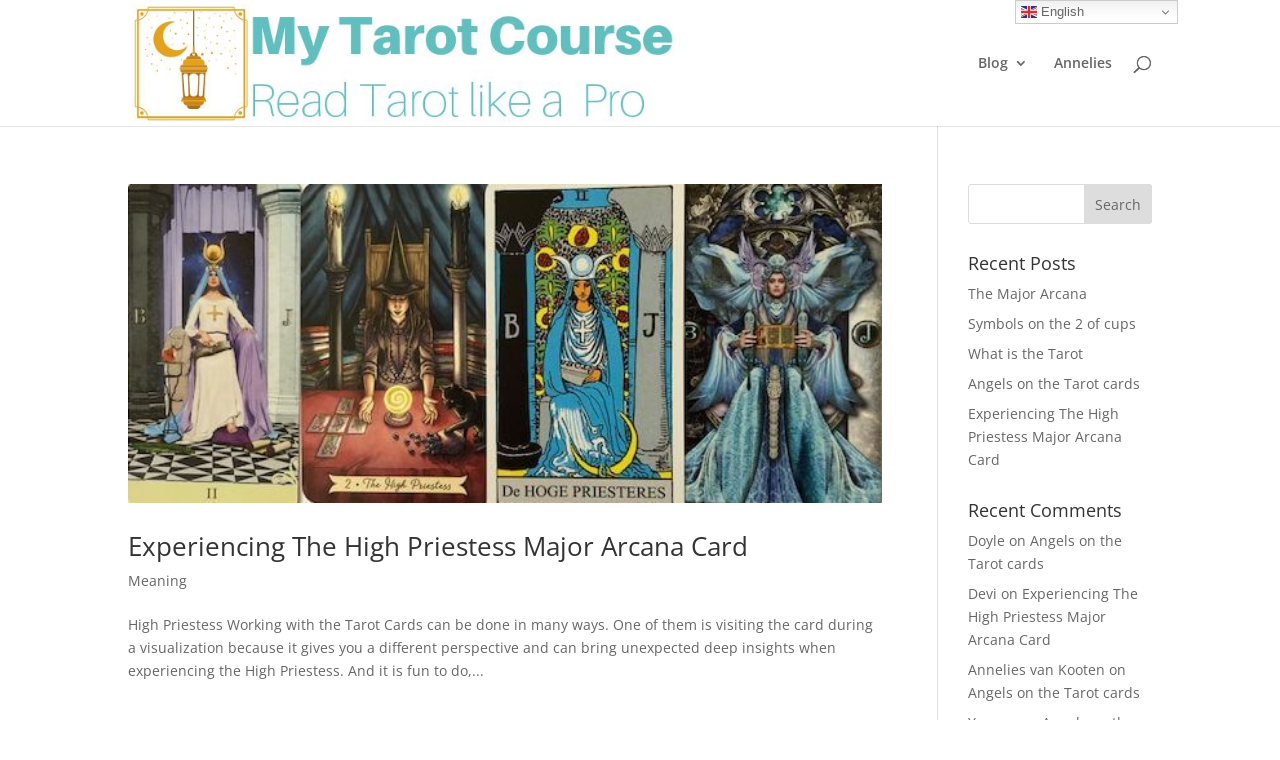

--- FILE ---
content_type: text/css
request_url: https://www.mytarotcourse.com/wp-content/et-cache/global/et-divi-customizer-global.min.css?ver=1769201346
body_size: 1165
content:
body,.et_pb_column_1_2 .et_quote_content blockquote cite,.et_pb_column_1_2 .et_link_content a.et_link_main_url,.et_pb_column_1_3 .et_quote_content blockquote cite,.et_pb_column_3_8 .et_quote_content blockquote cite,.et_pb_column_1_4 .et_quote_content blockquote cite,.et_pb_blog_grid .et_quote_content blockquote cite,.et_pb_column_1_3 .et_link_content a.et_link_main_url,.et_pb_column_3_8 .et_link_content a.et_link_main_url,.et_pb_column_1_4 .et_link_content a.et_link_main_url,.et_pb_blog_grid .et_link_content a.et_link_main_url,body .et_pb_bg_layout_light .et_pb_post p,body .et_pb_bg_layout_dark .et_pb_post p{font-size:14px}.et_pb_slide_content,.et_pb_best_value{font-size:15px}#et_search_icon:hover,.mobile_menu_bar:before,.mobile_menu_bar:after,.et_toggle_slide_menu:after,.et-social-icon a:hover,.et_pb_sum,.et_pb_pricing li a,.et_pb_pricing_table_button,.et_overlay:before,.entry-summary p.price ins,.et_pb_member_social_links a:hover,.et_pb_widget li a:hover,.et_pb_filterable_portfolio .et_pb_portfolio_filters li a.active,.et_pb_filterable_portfolio .et_pb_portofolio_pagination ul li a.active,.et_pb_gallery .et_pb_gallery_pagination ul li a.active,.wp-pagenavi span.current,.wp-pagenavi a:hover,.nav-single a,.tagged_as a,.posted_in a{color:#6a68ee}.et_pb_contact_submit,.et_password_protected_form .et_submit_button,.et_pb_bg_layout_light .et_pb_newsletter_button,.comment-reply-link,.form-submit .et_pb_button,.et_pb_bg_layout_light .et_pb_promo_button,.et_pb_bg_layout_light .et_pb_more_button,.et_pb_contact p input[type="checkbox"]:checked+label i:before,.et_pb_bg_layout_light.et_pb_module.et_pb_button{color:#6a68ee}.footer-widget h4{color:#6a68ee}.et-search-form,.nav li ul,.et_mobile_menu,.footer-widget li:before,.et_pb_pricing li:before,blockquote{border-color:#6a68ee}.et_pb_counter_amount,.et_pb_featured_table .et_pb_pricing_heading,.et_quote_content,.et_link_content,.et_audio_content,.et_pb_post_slider.et_pb_bg_layout_dark,.et_slide_in_menu_container,.et_pb_contact p input[type="radio"]:checked+label i:before{background-color:#6a68ee}a{color:#6a68ee}.et_secondary_nav_enabled #page-container #top-header{background-color:#6a68ee!important}#et-secondary-nav li ul{background-color:#6a68ee}#main-footer .footer-widget h4,#main-footer .widget_block h1,#main-footer .widget_block h2,#main-footer .widget_block h3,#main-footer .widget_block h4,#main-footer .widget_block h5,#main-footer .widget_block h6{color:#6a68ee}.footer-widget li:before{border-color:#6a68ee}body .et_pb_button{font-size:17px;background-color:#ffb6b9;border-width:1px!important;border-color:#ffb6b9;border-radius:11px}body.et_pb_button_helper_class .et_pb_button,body.et_pb_button_helper_class .et_pb_module.et_pb_button{color:#7f7f7f}body .et_pb_button:after{font-size:27.2px;color:#7f7f7f}@media only screen and (min-width:981px){.et_header_style_left #et-top-navigation,.et_header_style_split #et-top-navigation{padding:56px 0 0 0}.et_header_style_left #et-top-navigation nav>ul>li>a,.et_header_style_split #et-top-navigation nav>ul>li>a{padding-bottom:56px}.et_header_style_split .centered-inline-logo-wrap{width:111px;margin:-111px 0}.et_header_style_split .centered-inline-logo-wrap #logo{max-height:111px}.et_pb_svg_logo.et_header_style_split .centered-inline-logo-wrap #logo{height:111px}.et_header_style_centered #top-menu>li>a{padding-bottom:20px}.et_header_style_slide #et-top-navigation,.et_header_style_fullscreen #et-top-navigation{padding:47px 0 47px 0!important}.et_header_style_centered #main-header .logo_container{height:111px}#logo{max-height:93%}.et_pb_svg_logo #logo{height:93%}.et_header_style_left .et-fixed-header #et-top-navigation,.et_header_style_split .et-fixed-header #et-top-navigation{padding:39px 0 0 0}.et_header_style_left .et-fixed-header #et-top-navigation nav>ul>li>a,.et_header_style_split .et-fixed-header #et-top-navigation nav>ul>li>a{padding-bottom:39px}.et_header_style_centered header#main-header.et-fixed-header .logo_container{height:77px}.et_header_style_split #main-header.et-fixed-header .centered-inline-logo-wrap{width:77px;margin:-77px 0}.et_header_style_split .et-fixed-header .centered-inline-logo-wrap #logo{max-height:77px}.et_pb_svg_logo.et_header_style_split .et-fixed-header .centered-inline-logo-wrap #logo{height:77px}.et_header_style_slide .et-fixed-header #et-top-navigation,.et_header_style_fullscreen .et-fixed-header #et-top-navigation{padding:30px 0 30px 0!important}.et_fixed_nav #page-container .et-fixed-header#top-header{background-color:#6a68ee!important}.et_fixed_nav #page-container .et-fixed-header#top-header #et-secondary-nav li ul{background-color:#6a68ee}}@media only screen and (min-width:1350px){.et_pb_row{padding:27px 0}.et_pb_section{padding:54px 0}.single.et_pb_pagebuilder_layout.et_full_width_page .et_post_meta_wrapper{padding-top:81px}.et_pb_fullwidth_section{padding:0}}.et_bloom_optin_1 .et_bloom_form_container_wrapper clearfix{max-height:597px!important;height:382px!important}